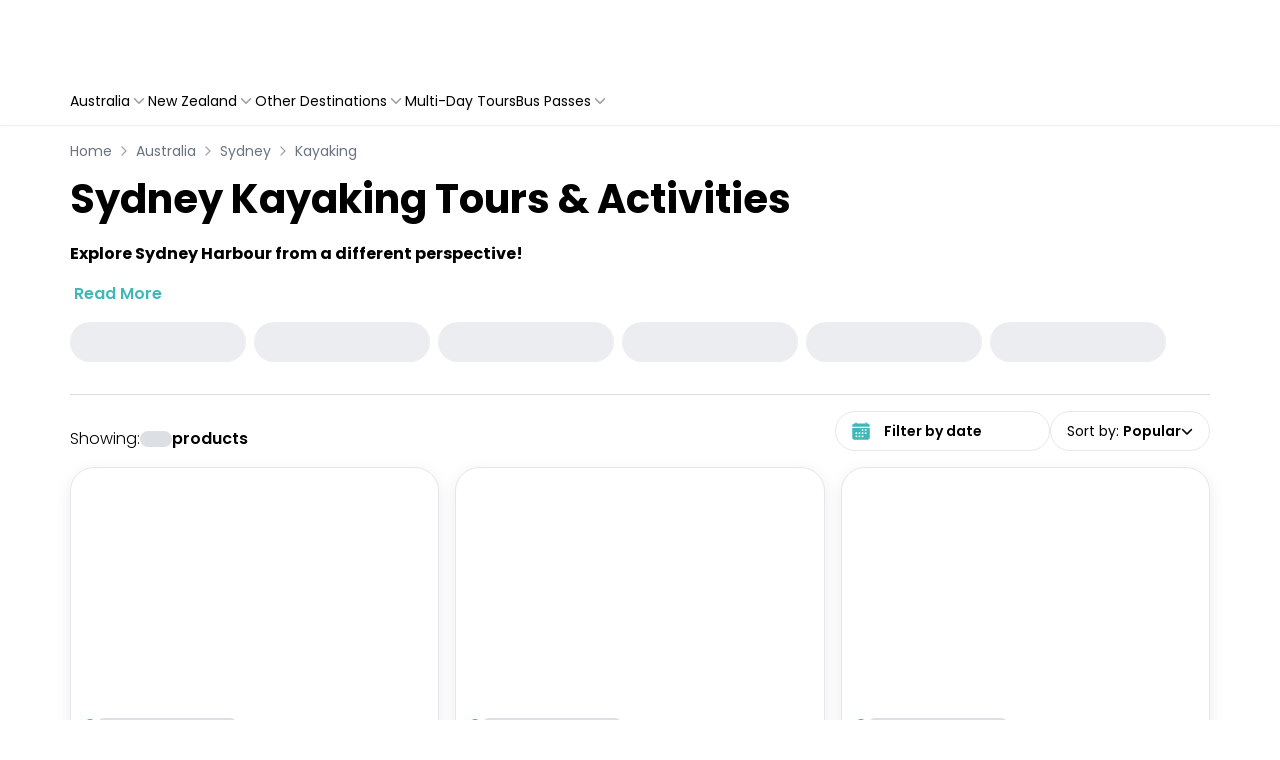

--- FILE ---
content_type: application/javascript
request_url: https://myisic.travello.com/_next/static/chunks/pages/sites/%5Bsite%5D/%5Btheme%5D/list/%5BcountryOrSlug%5D/%5Bcity%5D/%5BcategoryOrSlug%5D-46587177eb206a7f.js
body_size: -29
content:
(self.webpackChunk_N_E=self.webpackChunk_N_E||[]).push([[1785,6151],{25500:(_,e,t)=>{(window.__NEXT_P=window.__NEXT_P||[]).push(["/sites/[site]/[theme]/list/[countryOrSlug]/[city]/[categoryOrSlug]",function(){return t(88261)}])},88261:(_,e,t)=>{"use strict";t.r(e),t.d(e,{__N_SSP:()=>u,default:()=>s.A});var s=t(95618),u=!0}},_=>{_.O(0,[713,8511,9942,4621,9776,8992,8922,2804,6339,8934,822,3298,4124,5618,636,6593,8792],()=>_(_.s=25500)),_N_E=_.O()}]);